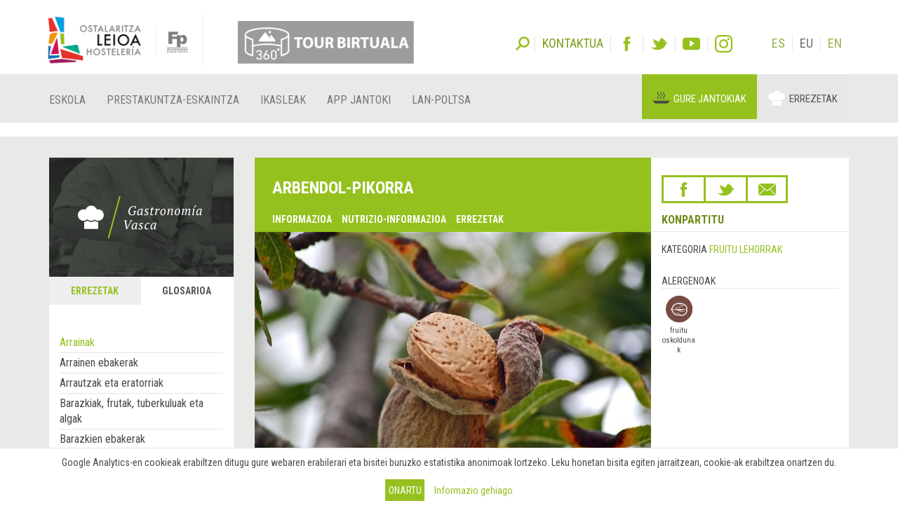

--- FILE ---
content_type: image/svg+xml
request_url: https://www.gastronomiavasca.net/assets/allergens/nuts-8a6a5a487a2ab78a0dae391a78bbc96e54a2a63b422ef9384e3437ccdd9d16a6.svg
body_size: 2878
content:
<?xml version="1.0" encoding="utf-8"?>
<!-- Generator: Adobe Illustrator 16.0.0, SVG Export Plug-In . SVG Version: 6.00 Build 0)  -->
<!DOCTYPE svg PUBLIC "-//W3C//DTD SVG 1.1//EN" "http://www.w3.org/Graphics/SVG/1.1/DTD/svg11.dtd">
<svg version="1.1" id="Layer_1" xmlns="http://www.w3.org/2000/svg" xmlns:xlink="http://www.w3.org/1999/xlink" x="0px" y="0px"
	 width="70px" height="70px" viewBox="0 0 70 70" style="enable-background:new 0 0 70 70;" xml:space="preserve">
<circle style="fill:#784B42;" cx="35" cy="35" r="35"/>
<g>
	<path style="fill:#FFFFFF;" d="M34.9,19.32c4.48,0,8.89,0.35,13.05,2.24c4.05,1.84,6.84,4.75,8.17,9.04
		c0.44,1.4,0.51,2.71-0.25,3.98c-0.6,1.01-0.65,2.01-0.13,3.03c0.91,1.78,0.6,3.49-0.13,5.24c-2.33,5.61-6.75,8.59-12.49,9.72
		c-1.42,0.28-3-0.03-4.47-0.28c-2.67-0.44-5.33-0.63-8.04-0.63c-6.36,0-12-4.35-13.83-10.46c-0.24-0.8-0.8-1.51-1.28-2.22
		c-0.31-0.46-0.78-0.81-1.13-1.26c-1.02-1.3-1.12-2.06-0.06-3.37c1.14-1.39,1.82-2.92,2.32-4.64c0.81-2.73,2.48-4.92,4.81-6.55
		c3.52-2.46,7.38-3.98,11.76-3.87C33.77,19.33,34.33,19.32,34.9,19.32z M52.8,35.88c0.32-0.77,0.55-1.49,0.91-2.14
		c0.46-0.84,0.45-1.62,0.16-2.52c-0.93-2.86-2.56-5.23-5.23-6.61c-1.92-1-4-1.96-6.11-2.28c-3.39-0.52-6.85-0.65-10.29-0.65
		c-3.55,0-6.69,1.46-9.54,3.52c-1.78,1.28-3.17,2.94-3.75,5.04c-0.56,2.02-1.28,3.9-2.66,5.5c-0.04,0.05,0.04,0.21,0.04,0.22
		c3.57-0.24,7.12-0.5,10.67-0.7c3.75-0.2,7.5-0.35,11.26,0.12c1.97,0.25,4,0.05,6,0.03c1.43-0.01,2.86-0.14,4.29-0.07
		C49.96,35.43,51.37,35.7,52.8,35.88z M17.06,36.65c0.73,1.39,1.54,2.46,1.88,3.67c1.49,5.18,6.37,9.08,11.78,9.06
		c2.96-0.01,5.87,0.24,8.79,0.69c5.14,0.8,9.21-1.24,12.32-5.23c1.85-2.37,2.88-5.02,1.17-7.98c-0.06-0.1-0.17-0.17-0.5-0.47
		c-1.5,0.1-3.26,0.09-4.97,0.38c-2.41,0.39-4.77,1.04-7.17,1.51c-3.53,0.7-7.14,1.17-10.61,0.01
		C25.63,36.91,21.38,37.05,17.06,36.65z"/>
	<path style="fill:#FFFFFF;" d="M41.46,30.93c-0.64-0.07-0.91-0.05-1.13-0.13c-2.27-0.86-4.39-0.59-6.46,0.68
		c-1.47,0.9-3.19,0.95-4.75,0.51c-2.44-0.7-4.78-0.82-7.19,0.02c1.87-1.61,4.05-1.68,6.32-1.34c0.92,0.13,1.85,0.35,2.78,0.33
		c0.79-0.02,1.67-0.16,2.34-0.53C36.06,28.96,38.63,29.18,41.46,30.93z"/>
	<path style="fill:#FFFFFF;" d="M48.32,27.49c-1.44-1.19-2.95-1.39-4.61-0.66c-1.25,0.54-2.5,0.29-3.65-0.23
		c-1.79-0.82-3.61-1.41-5.6-1.4c1.71-0.86,3.41-0.65,5.07,0.02c1.56,0.64,3.06,0.85,4.73,0.32C46.08,24.97,47.4,25.68,48.32,27.49z"
		/>
	<path style="fill:#FFFFFF;" d="M48.96,41.53c-2.56,0.16-5.11,0.32-7.67,0.47c-0.37,0.02-0.76,0.02-1.12-0.06
		c-2.09-0.44-4.19-0.74-6.33-0.09c1.24-1.06,2.71-1.31,4.21-1.29c2.88,0.04,5.75,0.17,8.62,0.29c0.79,0.03,1.58,0.13,2.36,0.2
		C49,41.21,48.98,41.37,48.96,41.53z"/>
	<path style="fill:#FFFFFF;" d="M38.35,48.3c-1.86-0.44-3.72-0.9-5.59-1.3c-1.22-0.26-2.45-0.54-3.68-0.58
		c-1.83-0.05-3.4-0.67-4.84-1.84c0.43,0.09,0.85,0.23,1.28,0.28c1.36,0.16,2.72,0.36,4.08,0.41c3.2,0.13,5.98,1.52,8.86,2.61
		C38.43,48.03,38.39,48.16,38.35,48.3z"/>
</g>
</svg>
